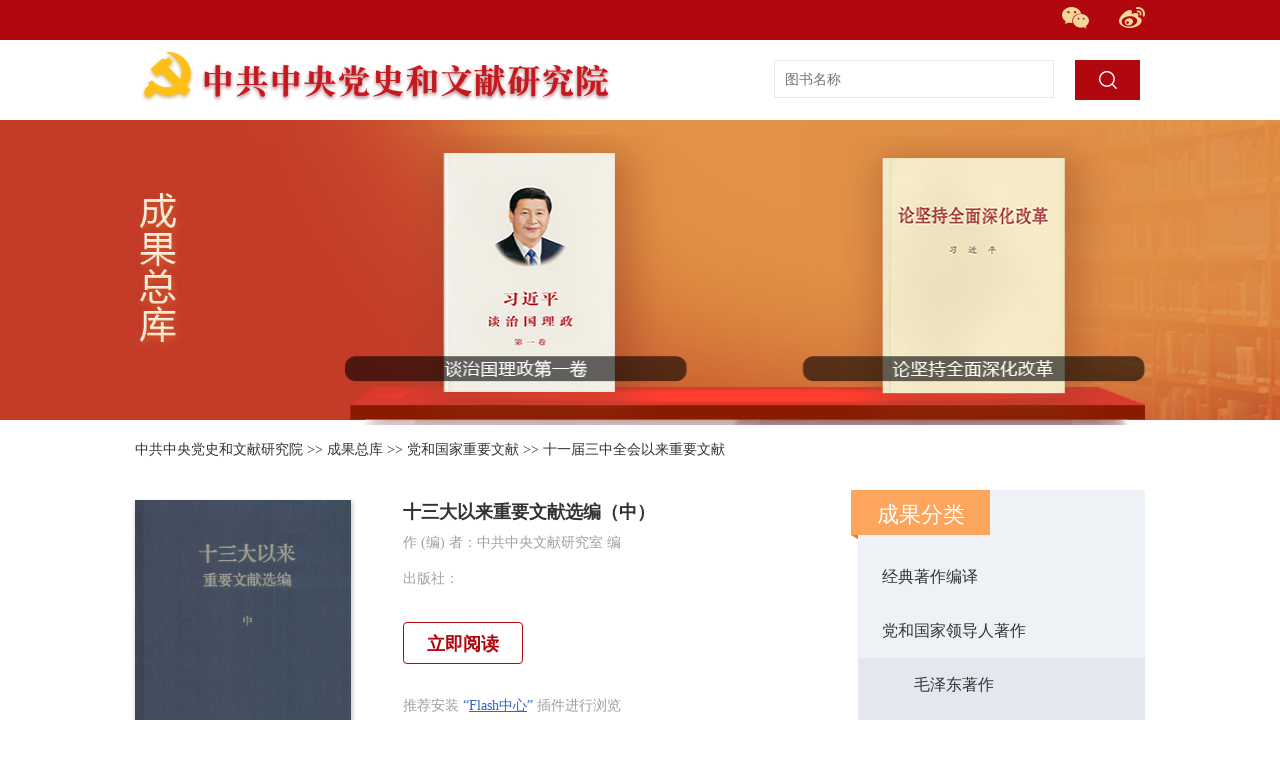

--- FILE ---
content_type: text/html;charset=UTF-8
request_url: https://ebook.dswxyjy.org.cn/detail/117
body_size: 3772
content:
<!DOCTYPE html
        PUBLIC "-//W3C//DTD XHTML 1.0 Transitional//EN" "http://www.w3.org/TR/xhtml1/DTD/xhtml1-transitional.dtd">
<html lang="en">
<head>
    <meta http-equiv="content-type" content="text/html;charset=utf-8" />
    <meta http-equiv="Content-Language" content="utf-8" />
    <meta content="all" name="robots" />
    <title>成果总库</title>
    <meta name="keywords" content="" />
    <meta name="description" content="" />
    <meta name="filetype" content="1" />
    <meta name="publishedtype" content="1" />
    <meta name="pagetype" content="2" />
    <meta name="catalogs" content="427196" />
    <link rel="stylesheet" href="../../css/bootstrap.min.css?v=2020032501">
    <link rel="stylesheet" href="../../css/common.css?v=2020032501">
    <link rel="stylesheet" href="../../css/idangerous.swiper.css?v=2020032501">
    <link rel="stylesheet" href="../../css/video_record.css?v=2020032501" />
    <link rel="stylesheet" href="../../css/effect_list.css?v=2020032501" />
    <link rel="stylesheet" type="text/css" href="../../css/orgt.css?v=2020032501" />
    <script type="text/javascript" src="../../js/jquery-3.7.1.min.js?v=2024090301"></script>
    <script type="text/javascript" src="../../js/idangerous.swiper.min.js?v=2020032501"></script>
    <script type="text/javascript" charset="utf-8" src="../../js/effect_list.js?v=2020032501"></script>
</head>

<body>
<div class='body'>
    <div class="header-bg">
    <div>
        <div class='icon_w'>
            <img src="../../images/qrcode/weibo.png" >
            <div class='wb_hover'>
                <i><img src="../../images/qrcode/wb.jpg"  alt=""></br>（微博）党史网 </i>
            </div>
        </div>
        <div class='icon_b'>
            <img  src="../../images/qrcode/weixin.png" >
            <div class='w_hover '>
                <i> <img src="../../images/qrcode/wx.jpg"  alt=""></br>"党的文献"公众号</i>
                <i> <img src="../../images/qrcode/wx2.png"  alt=""></br>"黄城根下"公众号</i>
                <i> <img src="../../images/qrcode/wx3.png"  alt=""></br>（微信）党史网 </i>
            </div>
        </div>
    </div>
</div>
    <div class='top'>
    <ul class='w1000 clearfix search_ul'>
        <li><a id="logoUrl" >
            <img src="../../images/qrcode/logo_title.png"  alt="" style="margin-bottom: 25px;"></a>
        </li>
        <li class="search-frame" style="border: #0b6fa2 1px solid;">
            <div class="search-dom">
                <div class="search-input">
                    <form name="searchForm" id="searchForm" method="post">
                        <input name="keyword" type="text" id="keyword" placeholder="图书名称" value="">
                        <span>
                            <input name="SearchSubmit" value="submit" type="image" src="../../images/qrcode/search.png">
                        </span>
                    </form>
                </div>
            </div>
        </li>
    </ul>
</div>
    <div class="swiper-bg-img">
    <!-- <img src="img/bg.png" > -->
    <div class="font-table">
        <img class="img-font" src="../../images/font.png">
        <img class="img-table" src="../../images/shelf.png">
        <div class="swiper-container">
            <div class="swiper-wrapper">
                <div class="swiper-slide">
                    <img src="https://ebook.dswxyjy.org.cn/dswxbooks/storage/images/carousels/20190819/2Rc2ojCJS19ZLn49dQRzxvPBJIpqlmHs5rh6EnCg.png" width="800" height='300' />
                </div>
                <div class="swiper-slide">
                    <img src="https://ebook.dswxyjy.org.cn/dswxbooks/storage/images/carousels/20190819/7XBARvz9MK6iu70hBNB7TtAqFjnjM3EmQFgk0ZZD.png" width="800" height='300' />
                </div>
                <div class="swiper-slide">
                    <img src="https://ebook.dswxyjy.org.cn/dswxbooks/storage/images/carousels/20190819/yNyCCiedtx0CPdkWlBjlR6FwgQhyAZN2yX7xWyD6.png" width="800" height='300' />
                </div>
                <div class="swiper-slide">
                    <img src="https://ebook.dswxyjy.org.cn/dswxbooks/storage/images/carousels/20190819/xO1pqP7RNFiu5EHXBVs7TsYKY8mSPotEDPcwuVOo.png" width="800" height='300' />
                </div>
                <div class="swiper-slide">
                    <img src="https://ebook.dswxyjy.org.cn/dswxbooks/storage/images/carousels/20190819/xzvq69DoN5DiEVDAvzDb1wBfrzBfhlI41sF2WQO7.png" width="800" height='300' />
                </div>
            </div>
        </div>
    </div>
</div>
    <div class='content'>
        <div class='w1010 con'>
            <!-- 面包屑导航 -->
            <div class='navpath clearfix'>
                <a href="http://www.dswxyjy.org.cn/">中共中央党史和文献研究院</a> &gt;&gt;
                <a id='webSite'>成果总库</a>
                <span>
                    >> <a href="/ebooks/list/6"><span>党和国家重要文献</span></a>
                </span>
                <span>
                    >> <a href="/ebooks/list/81"><span>十一届三中全会以来重要文献</span></a>
                </span>
            </div>

            <!-- 列表 -->
            <div class='list clearfix'>
                <div class='fl'>
                    <div class='xuanji clearfix'>
                        <a>
                            <img src="https://ebook.dswxyjy.org.cn/dswxbooks/storage/images/advertisements/2019/W020120712592321405093.jpg" alt="">
                        </a>
                        <ul>
                            <li><span>十三大以来重要文献选编（中）</span></li>
<!--                            {{&#45;&#45;<li>栏目：{{ $data['category'] }}</li>&#45;&#45;}}-->
<!--                            {{&#45;&#45;<li>出版时间：{{$data['pub_date']}} </li>&#45;&#45;}}-->
                            <li>作 (编) 者：<span>中共中央文献研究室 编</span> <span></span></li>
<!--                            {{&#45;&#45;<li>编者：{{$data['editor']}} </li>&#45;&#45;}}-->
                            <li>出版社：<span></span></li>
                            <li> <a href="https://ebook.dswxyjy.org.cn/dswxbooks/storage/files/20220628/a9bccb6d30302fd939fcc09bb47a61c572696/mobile/index.html"  target="_blank">立即阅读</a></li>
                            <li>推荐安装 <span>“<a href="https://www.flash.cn/" target="_blank">Flash中心</a>”</span> 插件进行浏览</li>
                        </ul>
                    </div>
                    <div class='jianjie'>
                        <strong>简介：</strong>
                        <p><span></span>
                        </p>
                    </div>
                    <div class='tuijian'>
                        <h3> <span>相关推荐</span> </h3>
                        <ul class='clearfix'>
                            
                        </ul>
                    </div>
                </div>

                <div class='fr'>
                    <!--   成果总库 -->
                    <div class='dangshi'>
                        <h3>成果分类</h3>
                        <ul class='dang_list'>
                            <li>
                                <a href="/ebooks/list/1"><span>经典著作编译</span></a>
<!--                                <a th:href="@{/ebooks/list(id=${categories.id})}"><span th:text="${categories.name}"></span></a>-->
                                <ul class="inner-list ul1">
                                    
                                </ul>
                            </li>
                            <li>
                                <a href="/ebooks/list/2"><span>党和国家领导人著作</span></a>
<!--                                <a th:href="@{/ebooks/list(id=${categories.id})}"><span th:text="${categories.name}"></span></a>-->
                                <ul class="inner-list ul1">
                                    <li>
                                        <a href="/ebooks/list/64" target="_self"><span>毛泽东著作</span></a>
                                    </li>
                                    <li>
                                        <a href="/ebooks/list/65" target="_self"><span>周恩来著作</span></a>
                                    </li>
                                    <li>
                                        <a href="/ebooks/list/66" target="_self"><span>刘少奇著作</span></a>
                                    </li>
                                    <li>
                                        <a href="/ebooks/list/67" target="_self"><span>朱德著作</span></a>
                                    </li>
                                    <li>
                                        <a href="/ebooks/list/68" target="_self"><span>任弼时著作</span></a>
                                    </li>
                                    <li>
                                        <a href="/ebooks/list/69" target="_self"><span>邓小平著作</span></a>
                                    </li>
                                    <li>
                                        <a href="/ebooks/list/70" target="_self"><span>陈云著作</span></a>
                                    </li>
                                    <li>
                                        <a href="/ebooks/list/71" target="_self"><span>江泽民著作</span></a>
                                    </li>
                                    <li>
                                        <a href="/ebooks/list/72" target="_self"><span>胡锦涛著作</span></a>
                                    </li>
                                    <li>
                                        <a href="/ebooks/list/73" target="_self"><span>习近平著作</span></a>
                                    </li>
                                    <li>
                                        <a href="/ebooks/list/74" target="_self"><span>合集</span></a>
                                    </li>
                                    <li>
                                        <a href="/ebooks/list/75" target="_self"><span>其他领导人著作</span></a>
                                    </li>
                                </ul>
                            </li>
                            <li>
                                <a href="/ebooks/list/3"><span>党史研究重大成果</span></a>
<!--                                <a th:href="@{/ebooks/list(id=${categories.id})}"><span th:text="${categories.name}"></span></a>-->
                                <ul class="inner-list ul1">
                                    
                                </ul>
                            </li>
                            <li>
                                <a href="/ebooks/list/6"><span>党和国家重要文献</span></a>
<!--                                <a th:href="@{/ebooks/list(id=${categories.id})}"><span th:text="${categories.name}"></span></a>-->
                                <ul class="inner-list ul1">
                                    <li>
                                        <a href="/ebooks/list/4" target="_self"><span>建党以来重要文献</span></a>
                                    </li>
                                    <li>
                                        <a href="/ebooks/list/5" target="_self"><span>建国以来重要文献</span></a>
                                    </li>
                                    <li>
                                        <a href="/ebooks/list/81" target="_self"><span>十一届三中全会以来重要文献</span></a>
                                    </li>
                                    <li>
                                        <a href="/ebooks/list/82" target="_self"><span>专题文献</span></a>
                                    </li>
                                </ul>
                            </li>
                            <li>
                                <a href="/ebooks/list/8"><span>年谱·传记·手迹·画册</span></a>
<!--                                <a th:href="@{/ebooks/list(id=${categories.id})}"><span th:text="${categories.name}"></span></a>-->
                                <ul class="inner-list ul1">
                                    <li>
                                        <a href="/ebooks/list/33" target="_self"><span>毛泽东</span></a>
                                    </li>
                                    <li>
                                        <a href="/ebooks/list/83" target="_self"><span>周恩来</span></a>
                                    </li>
                                    <li>
                                        <a href="/ebooks/list/84" target="_self"><span>刘少奇</span></a>
                                    </li>
                                    <li>
                                        <a href="/ebooks/list/85" target="_self"><span>朱德</span></a>
                                    </li>
                                    <li>
                                        <a href="/ebooks/list/86" target="_self"><span>任弼时</span></a>
                                    </li>
                                    <li>
                                        <a href="/ebooks/list/87" target="_self"><span>邓小平</span></a>
                                    </li>
                                    <li>
                                        <a href="/ebooks/list/88" target="_self"><span>陈云</span></a>
                                    </li>
                                    <li>
                                        <a href="/ebooks/list/89" target="_self"><span>江泽民</span></a>
                                    </li>
                                    <li>
                                        <a href="/ebooks/list/90" target="_self"><span>其他领导人</span></a>
                                    </li>
                                </ul>
                            </li>
                        </ul>
                    </div>
                </div>
            </div>
        </div>
    </div>
    <div class="copy">
    <p> <a href="http://www.dswxyjy.org.cn/n1/2019/0707/c428475-31218223.html" target="_blank">网站介绍</a>
        <a href="#">网站声明</a>
        <a href="#"> 版权信息</a>
</div>
    <div class='footer clearfix'>
    <div class='footer_cont'>
        <img src="../../images/qrcode/footer.png" alt="">
        <span>地址：北京市西城区前毛家湾1号 邮编：100017<BR>中共中央党史和文献研究院版权所有 ，未经书面授权禁止使用 <BR>Copyright &copy; 2012 by www.dswxyjy.org.cn. all rights reserved</span>
    </div>
</div>
</div>
</body>

<script>
    var a = $(".dang_list .ul2 li a");
    var b = $(".navpath a");
    var c = $(".dang_list .ul1 li a");
    var d = $('.dang_list li a');
    for (var i = 0; i < b.length; i++) {
        for (var j = 0; j < a.length; j++) {
            if (a[j].innerText == b[i].innerText) {
                $(a[j]).css({
                    "color": "#333",
                    "font-size": "18px",
                    "font-weight": "bold"
                })

            }
        }
        for (var k = 0; k < c.length; k++) {
            if (c[k].innerText == b[i].innerText) {
                $(c[k]).css({
                    "color": "#333",
                    "font-size": "18px",
                    "font-weight": "bold"
                })
            }
        }

        for (var l = 0; l < d.length; l++) {
            if (d[l].innerText == b[i].innerText) {
                $(d[l]).css({
                    "color": " #FDA55C",
                    "font-size": "20px"
                })
            }
        }

    }

    //设置网站根目录
    var siteUrl = "https:\/\/ebook.dswxyjy.org.cn:443";
    $("#webSite").attr("href",siteUrl);
    $("#logoUrl").attr("href",siteUrl);
    $("#searchForm").attr("action",siteUrl);
</script>
<script type="text/javascript" src="../../js/ifrlogin.js"></script>
<script src="../../js/baidu_count.js"></script>
<script src="../../js/webdig_test.js" type="text/javascript" async></script>
</html>


--- FILE ---
content_type: text/css
request_url: https://ebook.dswxyjy.org.cn/css/common.css?v=2020032501
body_size: 1379
content:
@charset "UTF-8";
/* CSS Document */
* {
  padding: 0;
  margin: 0;
  list-style: none;
  border: 0;
}

*, *:before, *:after {
  margin: 0;
  padding: 0;
}

html, body {
  margin: 0;
  border: 0;
  padding: 0;
}

html {
  font-family: "微软雅黑", Microsoft YaHei, tahoma, arial, Hiragino Sans GB, \\5b8b\4f53, sans-serif,PingFangSC-Regular;
}

 body {
 overflow-x: hidden !important;
  color: #333;
  font-size: 14px;
  /* line-height: 180%; */
  text-align: center;
  min-width: 1020px;
} 

div {
  margin: 0 auto;
  text-align: left;
}

li {
  text-align: left;
}
a{
  text-decoration: none;
}
a:link, a:visited {
  color: #333;
  text-decoration: none;
}

a:hover {
  color: #333;
  text-decoration: underline;
}

img {
  border: none;
}

ol, ul, li {
  list-style: none;
}

em, i {
  font-style: normal;
}

i {
  font-style: italic;
}

/*clear*/
.clearfix:before, .clearfix:after {
  content: "";
  display: table;
}

.clearfix:after {
  clear: both;
  overflow: hidden;
}

.clearfix {
  zoom: 1;
}

/*other*/
h1, h2, h3, h4, h5, h6 {
  text-align: left;
  font: normal 12px/200% "Microsoft Yahei";
}

/* footer */
/* link */
.link{
  width:100%;
  height:197px;
  background:#F3F8FB;
  margin-top:20px;
}
.y_link{
  width:1000px;
  height:197px;
  margin:0 auto;
}
.y_link p{
  font-size:22px;
  font-family:PingFangSC-Medium;
  font-weight:500;
  color:#333;
  line-height:85px;
}
.y_link a{
  display: inline-block;
  padding: 5px 2px;
}
/* copy版权 */
.copy{
 width:100%;
 height:58px;
 background:#6A6D89;
 /* margin-top:30px; */
}  
.copy p{
 text-align: center;
font-size:16px;
font-family:PingFangSC-Regular;
font-weight:400;
color:#fff;
line-height:22px;
line-height: 58px;
}
.copy p a{
color:#fff;
padding:0 5px;
}
/* footer */
.footer{
width:100%;
height:172px;
background:#8D91AA;
text-align: center;
}
.footer_cont{
width: 440px;
margin:51px auto;
}
.footer img{
float: left;
}
.footer span{
display: inline-block;
font-size:12px;
font-family:PingFangSC-Regular;
font-weight:400;
color:#fff;
line-height:19px;
text-align: left;
margin-top:10px;

}
/* 下拉框 */
@media screen and (min-width: 1920px) {
  .academy-organizations-hiddenframe{ left: 975px } 
  .xueshu_qikan_hiddenframe{  right:440px } 
   
 } 
@media screen and (max-width: 1600px) {
   .academy-organizations-hiddenframe{ left: 818px } 
   .xueshu_qikan_hiddenframe{  right:288px } 
  } 
 
@media screen and (max-width:  1440px) { 
  .academy-organizations-hiddenframe{ left: 735px } 
  .xueshu_qikan_hiddenframe{  right:200px} 
 }     
@media screen and (max-width: 1366px) {  
  .academy-organizations-hiddenframe{ left: 672px } 
  .xueshu_qikan_hiddenframe{  right:165px } 
 } 
@media screen and (max-width: 1280px) { 
   .academy-organizations-hiddenframe{ left: 655px} 
   .xueshu_qikan_hiddenframe{  right:128px } 

  } 
  /* 各专题的导航 */
  .nav_ul .ifrBox>p{
    float: left;
    width: 37px;
    height: 52px;
    font-size: 22px;
    font-family: PingFangSC-Semibold;
    font-weight: 600;
    line-height: 26px;
    border-right: 1px solid #fff;
    margin-top:20px;
    margin-left:10px;
  }
  .nav_ul .ifrBox>p a{color:#fff}
    .nav_ul .ifrBox .nav_li{float:right}
    .con .ifrBox .nav_li a {
      padding-left: 14px;
      padding-right: 14px;
    }
    .con .ifrBox .nav_li{width:956px;}
  
    /* 分享icon */
    .f_icon{width:195px !important;}


--- FILE ---
content_type: text/css
request_url: https://ebook.dswxyjy.org.cn/css/video_record.css?v=2020032501
body_size: 3054
content:
.header-bg{
	background: #B1070E;
	width: 100%;
	height: 40px;
}

.header-bg>div{
	width: 1010px;
	height: 40px;
	margin: 0 auto;
	color: white;
	line-height: 40px;
}

.header-bg>div>div{
	display: inline-block;
	margin-left: 30px;
	height: 22px;
	float: right;
	padding-top: 7px;
}

.header-bg img{
	width: 100%;
}

.top{
	position: relative;
}
.top li:first-child img{
	margin-top:10px;
}
.top .party-label{
	position: absolute;
	top: 10px;
	width: 47px;
}

.top .party-label img{
	width: 100%;
}

.top .client-name{
	margin-left: 57px;
}
/* 二维码 */
.icon_w ,.icon_b{
	position: relative
}
.w_hover{
	  position: absolute;
	  top:2px;
	  left: 80px;                        
	  width:340px;
	  height:130px;
	  display: none;
}
  .w_hover i, .wb_hover i{
	  display: inline-block;
	  width:100px;
	  height:120px;
	  text-align: center;
	  font-size: 10px;
	  font-style: normal;
	  color:#000;
	  margin-left:10px;
	  line-height:  22px;
  }
  .w_hover img, .wb_hover img{
	  width:100px;
	  height:100px;
	   
  }
  .wb_hover{
	position: absolute;
	  top:2px;
	  left: 40px;                        
	  width:120px;
	  height:130px;
	  display: none;
	  
  }
  .icon_w:hover .wb_hover{
	display: block
  }
  .icon_b:hover .w_hover{
	display: block
  }
.current-search-content{
	position: absolute;
	bottom: 0px;
	right: 364px;
	top: 20px;
	color: #999;
	width: 118px;
	height: 40px;
	padding-top: 10px;
	padding-left: 20px;
	border: 1px solid #e7e8e9;
	box-sizing: border-box;
	cursor: pointer;
}

.video-otherInfo{
	position: absolute;
	bottom: 0px;
	background: rgba(0,0,0,.8);
	height: 62px;
	color: white;
	font-size: 18px;
	line-height: 62px;
	padding-left: 60px;
	box-sizing: border-box;
}

.video-player{
	width: 28px;
	height: 28px;
	border-radius: 100%;
	border: 1px solid rgba(255,255,255,.8);
	position: absolute;
	bottom: 17px;
	left: 20px;
}

.triangle_border_right{
    width:0;
    height:0;
    border-width:5px 0px 5px 5px;
    border-style:solid;
    border-color:transparent transparent transparent #d5d5d5;/*灰 透明 透明 */
    margin:10px auto;
    position:absolute;
	bottom: -1px;
	left: 13px;
}

.triangle_border_down{
    width:0;
    height:0;
    border-width:5px 5px 0;
    border-style:solid;
    border-color:#d5d5d5 transparent transparent;/*灰 透明 透明 */
    margin:40px auto;
    position:absolute;
	top: 0px;
	right:380px;
}

.triangle_border_up{
	width:0;
	height:0;
	border-width:0px 5px 5px;
	border-style:solid;
	border-color:transparent transparent #d5d5d5;
	margin:40px auto;
	position:absolute;
	top: 0px;
	 right:380px;
}

.search-classify{
	position: absolute;
	 right:364px;
	top: 60px;
	color: #999;
	width: 118px;
	background: white;
	display: none;
}

.search-classify li{
	cursor: pointer;
}

.frame-show{
	display: block;
}

.search-classify li{
	line-height: 40px;
	padding-left: 20px;
	background: white;
}

.search-classify li:hover{
	background: #ddd;
}

.search-dom{
	position: absolute;
	width: 366px;
	top: 20px;
	right: 0px;
}

.search-dom #keyword{
	width: 280px;
	height: 38px;
	border: 1px solid #e7e8e9;
	outline:none;
	padding-left: 10px;
    padding-right: 10px;
}
.search-input span{
	display: inline-block;
	width: 65px;
	height: 40px;
	background: #B1070E;
	position: absolute;
	top: 0px;
	right: 0px;
	cursor: pointer;
	 
}
.search-input span input{margin: 11px auto;outline: none;display: block;}
.search-dom button{
	width: 65px;
	height: 40px;
	background: #B1070E;
	position: absolute;
	top: 0px;
	right: 0px;
	cursor: pointer;
	outline: none;
}

.video-record{
	margin-top: 10px;
}

.video-record .video-record-title>div{
	display: inline-block;
	line-height: 30px;
	font-size: 22px;
	vertical-align: top;
}

.video-record .video-record-title .red-label{
	width: 5px;
	height: 27px;
	background: #C5181F;
}

.video-record .video-record-nav{
	margin-top: 30px;
	border-top: 2px solid #C5181F;
	border-bottom: 1px solid #EEEEEE;
	height: 50px;
	clear: both;
}

.video-record .video-record-nav .nav-frame{
	width: 885px;
	margin: 15px auto;
	overflow: hidden;
}

.video-record .video-record-nav .nav-frame li{
	display: block;
	float: left;
	margin-right: 40px;
	padding: 0 30px;
	height:35px
}
/* hover */

.nav-frame li:hover a{
	color:#c5181f
}
.nav-frame li:hover .fk a{
	color:#333
}
.nav-frame li:hover .fk {
	display: block;
}

.fk:hover {
	display: block;
}
.nav-frame li  .fk span{
	display: inline-block;
	margin:10px  25px;
}
.video-record-nav {
	position: relative;
}

.fk {
	width: 1008px;
	height: auto;
	box-shadow: 0px 0px 5px 1px #aaa;
	position: absolute;
	left: 0;
	top: 50px;
	background: #fff;
	display: none;
	z-index: 9999;
}
.video-record .video-record-nav .nav-frame a:last-child{
	margin-right: 0px;
}

.video-record-content{
	margin-top: 30px;
	cursor: pointer;
}

.video-record-content>div{
	display: inline-block;
}

.video-record-content .top-video-content{
	width: 725px;
	height: 407px;
	position: relative;
}

.video-record-content .top-video-content img{
	width: 100%;
}

.video-record-content .top-video-content>div{
	position: absolute;
	bottom: 0px;
	width: 100%;
	
}

.current-recommand{
	vertical-align: top;
	width: 280px;
	position: relative;
}

.current-recommand .current-recommand-title{
	text-align: center;
	position: absolute;
	left: calc(50% - 50px);
	top: -12px;
	font-size: 20px;
	color: #C5181F;
	padding-left: 10px;
	padding-right: 10px;
	background: white;
}

.current-recommand ul{
	border: 1px solid #E0E0E0;
	margin-top: 2px;
}

.current-recommand ul li:first-child{
	margin-top: 39px;
}

.current-recommand ul li:last-child{
	border: 0px;
}

.current-recommand ul li{
	width: 228px;
	margin: 0 auto;
	border-bottom: 1px solid #e0e0e0;
	margin: 13px 18px 0px;
	padding:0px 23px 20px;
	box-sizing: border-box;
	color: #797979;
	font-size: 14px;
}

.center-bgimg{
	width: 1010px;
	height: 173px;
	margin-top: 30px;
	overflow: hidden;
}

.center-bgimg img{
	width: 100%;
}

.previous-movie{
	margin-top: 30px;
}

.previous-movie .lf-movie{
	margin-top: 20px;
	width: 502px;
	height: 380px;
	overflow: hidden;
	display: inline-block;
	vertical-align: top;
	position: relative;
}

.previous-movie .lr-movie{
	display: inline-block;
	width: 502px;
	margin-top: 20px;
}
.previous-movie .lf-movie  li div a, .previous-movie .lr-movie li div a, .lf-movie div a{color:#fff}
.previous-movie .lf-movie img{
	width: 100%;
	height: 380px;
}

.previous-movie .lf-movie>div{
	position: absolute;
	bottom: 0px;
	left: 0px;
	white-space: nowrap;
	text-overflow: ellipsis;
	word-wrap: nowrap;
	width: 502px;
	overflow: hidden;
	color: white;
	font-size: 18px;
	background: rgba(0,0,0,.5);
    line-height: 35px;
    text-indent: 1em;
}

.previous-movie .lr-movie .movie-item{
	display: inline-block;
	width: 229px;
	height: 179px;
	overflow: hidden;
	margin-left: 19px;
	margin-bottom: 19px;
	position: relative;
}

.previous-movie .lr-movie .movie-item>div{
	position: absolute;
	bottom: 0px;
	left: 0px;
	white-space: nowrap;
	text-overflow: ellipsis;
	width: 229px;
	word-wrap: nowrap;
	overflow: hidden;
	color: white;
	font-size: 18px;
	line-height: 35px;
	background: rgba(0,0,0,.5);
	text-indent: 1em
}
.record-movie .movie-area .movie-item div{
	padding-top:10px;
	text-indent: 1em;
	overflow: hidden;
    text-overflow: ellipsis;
    white-space: nowrap;
}
.previous-movie .lr-movie .movie-item img{
	width: 100%;
	height: 179px;
}

.record-movie .movie-area{
	margin-top: 17px;
}

.record-movie .movie-area .movie-item{
	width: 221px;
	/* height: 140px; */
	margin-right: 37px;
	margin-bottom: 20px;
	display: inline-block;
}

.record-movie .movie-area .movie-item:last-child{
	margin-right: 0px;
}

.record-movie .movie-area .movie-item img{
	width: 100%;
}

.word-label{
	margin-left: 10px;
}

.word-label span{
	color: #999;
	font-size: 16px;
}

.video-record-title a{
	color: #999;
	font-size: 14px;
	float: right;
	vertical-align: bottom;
	margin-right: 10px;
	padding-top: 8px;
	/* margin-top: 10px; */
}






 .top{
   width:100%;
   height:80px;
 }
 .w1000{
	width:1000px;
 }
 .search_ul{position: relative}
.top ul{
  margin:0 auto;
 }
 .top>ul>li:first-child{
	 /* width: 472px;
	 float: left; */
 /* font-size:30px;
  font-family:DFPSongW9;
  color: #C5181F;
  line-height:80px;
  font-weight:500;*/
 } 
 /* .top>ul>li:first-child+li{
	 float: right;
	 width: 515px;
	 height:45px;
 } */
 .line{
   width:100%;
   height: 6px;
   background-color: #C5181F
 }
 /* nav */
 .content{
   width:100%;
   height:100%;
   padding-bottom: 30px
 }
 .w1010{
   width:1010px;
 }
 .con{
   margin:0 auto;
   /* border:1px solid red; */
 }
 .nav_ul{
  width: 1010px;
  height: 95px;
  margin:20px 0;
  /* overflow: hidden; */
  background-color: #C5181F
 }
 .con .nav_li {
  width: 1010px;
  height: 70px;
  margin-top:10px;
}
.con .nav_li a {
  float: left;
  padding-left: 17px;
  padding-right: 16px;
  display: block;
  color: #fff;
  line-height: 35px;
  font-size: 16px;
}
.con .nav_li span {
  float: left;
  color: #fff;
  line-height: 35px;
}
/* 面包屑导航 */ 
  .navpath {
    height: 50px;
    font: normal 14px/50px "Microsoft YaHei";
    text-align: left;
    overflow: hidden;
    color: #333;
}
.navpath a {
  /* padding: 0 10px; */
}

.page_n {
  font-size: 0px;
  line-height: 0px;
  text-align: center;
  padding: 50px 0px 30px;
}
.page_n a {
  display: inline-block;
   padding:0 13px;
  line-height: 38px;
  font-size: 16px;  
  background: #E9E9E9;
  color: #999;
  margin: 0 5px;
  border:1px solid #D9D4D4;
  border-radius: 10%
}
.page_n a.common_current_page, .page_n a:hover {
  /* background: url(/images/list_red-b984f877005ed030d56b05af5f7b53f7.png) no-repeat; */
  color: #fff;
  text-decoration: none;
  background-color: #C5181F
}

/*  */
.img li{
	width:220px;
	height: 180px;float: left;	 
	margin-right: 32px;
    margin-top: 10px;
}
.img li p{
	font-size: 14px;
	line-height: 40px;
}
.tu{
	margin-top:15px
}
.line1{
	width: 100%;
    height: 1px;
    float: left;
    background: #EEEEEE;
    margin: 25px 0 10px 0;
}


--- FILE ---
content_type: text/css
request_url: https://ebook.dswxyjy.org.cn/css/effect_list.css?v=2020032501
body_size: 2990
content:
.header-bg{
	background: #B1070E;
	width: 100%;
	height: 40px;
}

.header-bg>div{
	width: 1010px;
	height: 40px;
	margin: 0 auto;
	color: white;
	line-height: 40px;
}

.header-bg>div>div{
	display: inline-block;
	margin-left: 30px;
	height: 22px;
	float: right;
	padding-top: 7px;
}

.header-bg img{
	width: 100%;
}

.top{
	position: relative;
}

.top .party-label{
	position: absolute;
	top: 10px;
	width: 47px;
}

.top .party-label img{
	width: 100%;
}

.top .client-name{
	margin-left: 57px;
}
 

.video-otherInfo{
	position: absolute;
	bottom: 0px;
	background: rgba(0,0,0,.8);
	height: 62px;
	color: white;
	font-size: 18px;
	line-height: 62px;
	padding-left: 60px;
	box-sizing: border-box;
}

.video-player{
	width: 28px;
	height: 28px;
	border-radius: 100%;
	border: 1px solid rgba(255,255,255,.8);
	position: absolute;
	bottom: 17px;
	left: 20px;
}

 

.search-classify{
	position: absolute;
	left: 700px;
	top: 60px;
	color: #999;
	width: 118px;
	background: white;
	display: none;
}

 

.frame-show{
	display: block;
}

 

.search-classify li:hover{
	background: #ddd;
}

 

.list .fl{
  float: left;
  width:690px;
  height:auto;
}
/* 右侧 */
.list .fr{
  float: right;
  width:287px;
  height:auto;
  /* background-color: pink */
}

/* list右侧 */
.dangshi{
  width:287px;
  background:#EEF2F7;
}
.dangshi h3{
  width:139px;
  height:50px;
  font-size:22px;
  font-family:PingFangSC-Regular;
  line-height: 50px;
  text-align: center;
  color:#fff;
  margin-left: -7px;
  background: url(/images/list_orange-a7c2ef257ce1c1d17a62c0a0b319d551.png)no-repeat
}
.dang_list li{
  font-size:16px;
  font-family:PingFangSC-Regular;
  font-weight:400;
  color:#333;
  line-height: 1.5;
  padding-top: 15px;

}
.dang_list>li:hover {
  /* background: url(/images/line6-239a3f74b6a660f02facfbde029825da.png)left 22px no-repeat; */
}
.dang_list li:first-child{
  background: none;
}
.dang_list>li:first-child a{
  /* color: #FDA55C;  */
  /* font-size:20px; */
  text-decoration: none;
}
.dang_list li a{
  display: block;
  width: 240px;
  margin:0 auto;
  font-weight:500;
  color: #333;
  padding-bottom: 15px;
}
.dang_list li a:hover{ 
  /* color: #FDA55C;  */
  /* font-size:20px; */
  text-decoration: none;
  
}
.dang_list li i{
  display: block;
  width:240px;
  height: 1px;
  margin:0 auto;
  background: url(/images/lst_line-6e318b681b5608afe563868643bb5f07.png)no-repeat
}
.dang_list li:last-child i{
  background: none;
}






 .top{
   width:100%;
   height:80px;
 }
 .w1000{
    width:1000px;
 }
.top ul{
  margin:0 auto;
 }
.top>ul>li:first-child{
  font-size:30px;
  font-family:DFPSongW9;
  color: #C5181F;
  line-height:80px;
  font-weight:500;
 }
 .line{
   width:100%;
   height: 6px;
   background-color: #C5181F
 }
 /* nav */
 .content{
   width:100%;
   height:100%;
 }
 .w1010{
   width:1010px;
 }
 .con{
   margin:0 auto;
   /* border:1px solid red; */
 }
 .nav_ul{
  width: 1010px;
  height: 95px;
  margin:20px 0;
  overflow: hidden;
  background-color: #C5181F
 }
 .con .nav_li {
  width: 1010px;
  height: 70px;
  margin-top:10px;
}
.con .nav_li a {
  float: left;
  /* padding-left: 17px; */
  /* padding-right: 16px; */
  display: block;
  color: #fff;
  line-height: 35px;
  font-size: 16px;
}
.con .nav_li span {
  float: left;
  color: #fff;
  line-height: 35px;
}
/* 面包屑导航 */ 
  .navpath {
    height: 50px;
    font: normal 14px/50px "Microsoft YaHei";
    text-align: left;
    overflow: hidden;
    color: #333;
}
.navpath a {
  /* padding: 0 10px; */
}

.page_n {
  font-size: 0px;
  line-height: 0px;
  text-align: center;
  padding: 50px 0px 30px;
}
.page_n a {
  display: inline-block;
   padding:0 13px;
  line-height: 38px;
  font-size: 16px;  
  background: #E9E9E9;
  color: #999;
  margin: 0 5px;
  border:1px solid #D9D4D4;
  border-radius: 10%
}
.page_n a.common_current_page, .page_n a:hover {
  /* background: url(/images/list_red-b984f877005ed030d56b05af5f7b53f7.png) no-repeat; */
  color: #fff;
  text-decoration: none;
  background-color: #C5181F
}

.list .fl .fl_ul>li{
	margin-top: 0px;
	float: left;
	width: 50%;
	padding-top: 40px;
	padding-bottom: 40px;
	border-bottom: 1px solid #eee;
}

.list .fl .fl_ul>li:nth-child(1){
	padding-top: 20px;
}

.list .fl .fl_ul>li:nth-child(2){
	padding-top: 20px;
}

.list .fl .fl_ul>li a{
	text-decoration: none;
}

.list .fl .fl_ul{
	/*float: left;*/
	display: flex;
	flex-wrap: wrap;
}

.swiper-bg-img{
	width: 100%;
	height: 300px;
	position: relative;
	background: url(/images/bg-f876731cc28872d5f154edd0aed0d00d.png);
	background-size: cover;
	/* height: 300px; */
}

.swiper-bg-img img{
	width: 100%;
}

.fl_ul li .book-img, .fl_ul li .book-info{
	display: inline-block;
	height: 145px;
}

.fl_ul li .book-img{
	width: 110px;
	overflow: hidden;
	margin-right: 10px;
	box-shadow: 1px 3px 4px 1px #ccc;
}

.fl_ul li .book-info {
	width: 202px;
	vertical-align: top;
	position: relative;
}

.fl_ul li .book-info .book-title{
	font-size: 16px;
	color: #333;
    margin-top:20px;
    overflow: hidden;
    text-overflow: ellipsis;
    display: -webkit-box;
    -webkit-line-clamp: 3;
    -webkit-box-orient: vertical;
}

.fl_ul li .book-info .book-author{
	color: #666;
	font-size: 14px;
	line-height: 1.6;
	margin-top: 10px;
}

.fl_ul li .book-info .book-editor{
	color: #666;
	font-size: 14px;
	line-height: 20px;
	position: absolute;
	bottom: 0px;
}

.red-frame{
	border-top: 4px solid #C5181F;
	font-size: 21px;
	color: #C5181F;
	padding-top: 10px;
	position: relative;
	clear: both;
}

.red-frame a{
	position: absolute;
	right: 0px;
	top: 18px;
	color: #999;
	font-size: 14px;
	cursor: pointer;
}

.font-table{
	position: absolute;
	width: 1010px;
	height: 100%;
	top: 0px;
	margin: 0 auto;
	left: calc(50% - 505px);
}

.font-table .img-font{
	position: absolute;
	width: 50px;
	top: calc(50% - 81px);
}

.font-table .img-table{
	width: 800px;
	position: absolute;
	bottom: -5px;
	right: 0px;
}


.swiper-container{
	width: 800px;
	height: 100%;
	right: 0px;
	margin-right: 0px;
	text-align: center;
}

.swiper-container .swiper-slide{
	text-align: center;
}

.swiper-container img{
	width: 800px;
	/* height: 100%; */
	/* position: absolute;
	bottom: -15px; */
	/* margin-left: -400px; */
	/* left: 0px */
	float: left;
	margin-top:15px;
}
/* 右侧导航 */
.dang_list .inner-list {
	background: #E4E8EE;
}
.dang_list .inner-list li a:hover {
	color: #333333;
	font-size: 18px;
	font-weight: bold;
}
.inner-list li{text-indent: 2em}


/*20190808*/
.fl_ul li .book-img, .fl_ul li .book-info{
	display: inline-block;
	min-height: 145px;
	height: auto;
}

/*pagination*/
.pagination{display:inline-block;padding-left:0;margin:20px 0;border-radius:4px}.pagination>li{display:inline}.pagination>li>a,.pagination>li>span{position:relative;float:left;padding:6px 12px;margin-left:-1px;line-height:1.42857143;color:#337ab7;text-decoration:none;background-color:#fff;border:1px solid #ddd}.pagination>li:first-child>a,.pagination>li:first-child>span{margin-left:0;border-top-left-radius:4px;border-bottom-left-radius:4px}.pagination>li:last-child>a,.pagination>li:last-child>span{border-top-right-radius:4px;border-bottom-right-radius:4px}.pagination>li>a:focus,.pagination>li>a:hover,.pagination>li>span:focus,.pagination>li>span:hover{color:#23527c;background-color:#eee;border-color:#ddd}.pagination>.active>a,.pagination>.active>a:focus,.pagination>.active>a:hover,.pagination>.active>span,.pagination>.active>span:focus,.pagination>.active>span:hover{z-index:2;color:#fff;cursor:default;background-color:#337ab7;border-color:#337ab7}.pagination>.disabled>a,.pagination>.disabled>a:focus,.pagination>.disabled>a:hover,.pagination>.disabled>span,.pagination>.disabled>span:focus,.pagination>.disabled>span:hover{color:#777;cursor:not-allowed;background-color:#fff;border-color:#ddd}.pagination-lg>li>a,.pagination-lg>li>span{padding:10px 16px;font-size:18px}.pagination-lg>li:first-child>a,.pagination-lg>li:first-child>span{border-top-left-radius:6px;border-bottom-left-radius:6px}.pagination-lg>li:last-child>a,.pagination-lg>li:last-child>span{border-top-right-radius:6px;border-bottom-right-radius:6px}.pagination-sm>li>a,.pagination-sm>li>span{padding:5px 10px;font-size:12px}.pagination-sm>li:first-child>a,.pagination-sm>li:first-child>span{border-top-left-radius:3px;border-bottom-left-radius:3px}.pagination-sm>li:last-child>a,.pagination-sm>li:last-child>span{border-top-right-radius:3px;border-bottom-right-radius:3px}
.pagination {
    text-align: center;
		width: 100%;
}
.pagination>li {
    display: inline-block;
}
.pagination>.disabled>a, .pagination>.disabled>a:focus, .pagination>.disabled>a:hover, .pagination>.disabled>span, .pagination>.disabled>span:focus, .pagination>.disabled>span:hover{
		color: #999;
    background-color: #E9E9E9;
    border: 1px solid #D9D4D4;
}
.pagination>li>a, .pagination>li>span {    
    color: #999;
    background-color: #E9E9E9;
    border: 1px solid #D9D4D4;
}
.pagination>li>a:focus,.pagination>li>a:hover,.pagination>li>span:focus,.pagination>li>span:hover{
    color:#fff;
    background-color: #C5181F;
    border-color: #C5181F;
}
.pagination>.active>a, .pagination>.active>a:focus, .pagination>.active>a:hover, .pagination>.active>span, .pagination>.active>span:focus, .pagination>.active>span:hover {
    background-color: #C5181F;
    border-color: #C5181F;
}

--- FILE ---
content_type: text/css
request_url: https://ebook.dswxyjy.org.cn/css/orgt.css?v=2020032501
body_size: 890
content:
.navpath{line-height: 60px}
.xuanji {margin-top:30px}
.xuanji img {
    display: block;
    width: 216px;
    height: 312px;
    float: left;
    box-shadow: 1px 3px 4px 1px #ccc;
}

.xuanji>ul {
    width: 381px;
    height: 312px;
    float: left;
    margin-left: 52px;
}

.xuanji>ul li {
    font-size: 14px;
    font-family: PingFangSC-Regular;
    font-weight: 400;
    color: #9F9F9F;
    line-height: 36px;
    text-align: left;
}
.xuanji>ul li:first-child{
    font-size:18px;
    font-family:PingFangSC-Semibold;
    font-weight:600;
    color:#333333;
    line-height:25px;
}
/* .xuanji>ul li:last-child{
    width:120px;
    height:42px;
    border-radius:4px;
    border:1px solid #B1070E;
    font-size:18px;
    font-weight:600;

    line-height:42px;
    text-align: center;
    margin-top: 25px;
}
.xuanji>ul li:last-child a{   color:#B1070E;} */
.jianjie{MARGIN-TOP:42PX}
.jianjie strong{
    display: block;
    font-size:20px;
    font-family:PingFangSC-Semibold;
    font-weight:600;
    color:#666666;
    line-height:28px;
}
.jianjie p{
    width:666px;
    font-size:16px;
    font-family:PingFangSC-Regular;
    font-weight:400;
    color:#666666;
    line-height:26px;
    text-indent: 2em;
    margin-top:15px;
}
.tuijian h3{
    height:50px;
    width:666px;
    border-bottom:2px solid #D8D8D8;
    padding-top: 20px;
    position: relative;
}
.tuijian h3 span{
    font-size:18px;
    font-family:PingFangSC-Semibold;
    font-weight:600;
    color:#000;
    line-height:50px;
    position: absolute;
    left:0;
    bottom:-2px;
    display: block;
    border-bottom:2px solid #B1070E;
    padding-right: 5px;
}
.tuijian ul{
    width:666px;
    height:auto;
    margin-top:20px;
}
.tuijian ul li{
    float: left;
    width:333px;
    height:125px;
    margin-bottom:30px;
}
.tuijian ul li img{
    width:87px;
    height:125px;
    float: left;
    box-shadow: 1px 3px 4px 1px #ccc;
    margin-right: 20px;
}
.tuijian ul li h2{
    font-size:18px;
    font-family:PingFangSC-Semibold;
    font-weight:600;
    color:#333333;
    line-height:25px;
    height:50px;
}
.tuijian ul li .text{float: left;width:145px;height:125px}
.tuijian ul li p{
    font-size:14px;
    font-family:PingFangSC-Regular;
    font-weight:400;
    color:#666;
    line-height:25px;

}
.tuijian ul li .text p.author{
    margin-top:15px;
}

/*20230922*/
.xuanji>ul li:nth-last-child(2){
    width:120px;
    height:42px;
    border-radius:4px;
    border:1px solid #B1070E;
    font-size:18px;
    font-weight:600;
    line-height:42px;
    text-align: center;
    margin-top: 25px;
}
.xuanji>ul li:nth-last-child(2) a{
    color:#B1070E;
}
.xuanji>ul li:last-child{
    font-weight: 400;
    line-height: 36px;
    font-family: Microsoft Yahei;
    margin-top: 24px;
}
.xuanji>ul li:last-child span{
    color:#3366cc;
}
.xuanji>ul li:last-child a{
    color:#3366cc;
    text-decoration: underline;
}

--- FILE ---
content_type: application/javascript; charset=utf-8
request_url: https://ebook.dswxyjy.org.cn/js/effect_list.js?v=2020032501
body_size: 583
content:
$(document).ready(function(){
	$('.current-search-content').hover(function(){
		$('.search-classify').addClass('frame-show')
		$('.triangle').addClass('triangle_border_up')
	},function(){
		setTimeout(function(){
			if($('.search-classify').hasClass('self')){
				
			}else{
				$('.search-classify').removeClass('frame-show')
				$('.triangle').removeClass('triangle_border_up')
			}
		},200)
		
	})
	
	$('.search-classify').hover(function(){
		$('.search-classify').addClass('frame-show').addClass('self')
	},function(){
		$('.search-classify').removeClass('frame-show').removeClass('self')
		$('.triangle').removeClass('triangle_border_up')
	})
	
	$('.search-classify li').click(function(){
		$('.current-search-content').html($(this).html())
	})
	
	borderLine()
	
	function borderLine(){
		var num = $('.fl_ul li').length % 2 == 0 ? 2 : $('.fl_ul li').length % 2;
		console.log(num)
		for(var i=0;i<num;i++){
			$('.fl_ul li').eq($('.fl_ul li').length - i -1).css({'border':'0px'})
		}
	}
	
	
	var mySwiper = new Swiper('.swiper-container',{
      loop: true,
	  autoplay:3000,
      speed:300,
	  autoplayDisableOnInteraction: false
      //其他设置
    });  
})
$(function(){
	$('.book-img>a').attr('href','javascript:void(0);')
	$('.book-img>a').css({"cursor":"default"})
	 
})



--- FILE ---
content_type: application/javascript; charset=utf-8
request_url: https://ebook.dswxyjy.org.cn/js/webdig_test.js
body_size: 399
content:
(function(w,d,g,r){
    w['_wd_o']=r;
    w[r]=w[r]||function(){arguments.t=1*new Date(),(w[r].q=w[r].q||[]).push(arguments);};
    var a=d.createElement('script'),m=d.getElementsByTagName('script')[0];
    a.async=1;a.src=g;m.parentNode.insertBefore(a,m);
})(window,document,'//cl2.webterren.com/webdig.js?z=15','_wa');

_wa('wd_paramtracker', '_wdxid=000000000000000000000000000000000000000000');


--- FILE ---
content_type: application/javascript; charset=utf-8
request_url: https://ebook.dswxyjy.org.cn/js/baidu_count.js
body_size: 636
content:
// 人民科技百度统计
$(function(){
  var _hmt = _hmt || [];
  (function() {
    var hm = document.createElement("script");
    hm.src = "https://hm.baidu.com/hm.js?4ef2369d2fc0a8014d3cd0527ed21dcf";
    var s = document.getElementsByTagName("script")[0];
    s.parentNode.insertBefore(hm, s);
  })();
})




// 党史文献百度统计
$(function(){
  // var _hmt = _hmt || [];
  (function() {
    var hm1 = document.createElement("script");
    hm1.src = "https://hm.baidu.com/hm.js?fa7718c393f2f4317efb7324327d9377";
    var s1 = document.getElementsByTagName("script")[0];
    s1.parentNode.insertBefore(hm1, s1);
  })();
})



--- FILE ---
content_type: application/javascript; charset=utf-8
request_url: https://ebook.dswxyjy.org.cn/js/ifrlogin.js
body_size: 484
content:
$(document).ready(function(){
    try{
        $('.ifrBox').each(function (idx) {
            var url = $(this).data('url');
            var selt = $(this);
            $.ajax(url).done(function (result) {
                selt.html(result);
                      // 学术期刊
                $('.xueshu_qikan').hover(function(){
                    $('.xueshu_qikan_hiddenframe').addClass('frame-show')
                },function(){
                    setTimeout(function(){
                        if($('.xueshu_qikan_hiddenframe').hasClass('self')){
                            
                        }else{
                            $('.xueshu_qikan_hiddenframe').removeClass('frame-show')
                        }
                    },200)
                })
                
                $('.xueshu_qikan_hiddenframe').hover(function(){
                    $('.xueshu_qikan_hiddenframe').addClass('frame-show').addClass('self')
                },function(){
                    $('.xueshu_qikan_hiddenframe').removeClass('frame-show').removeClass('self')
                })
                // 学术团体
                $('.academy-organizations').hover(function(){
                    $('.academy-organizations-hiddenframe').addClass('frame-show')
                },function(){
                    setTimeout(function(){
                        if($('.academy-organizations-hiddenframe').hasClass('self')){
                            
                        }else{
                            $('.academy-organizations-hiddenframe').removeClass('frame-show')
                        }
                    },200)
                })
                
                $('.academy-organizations-hiddenframe').hover(function(){
                    $('.academy-organizations-hiddenframe').addClass('frame-show').addClass('self')
                },function(){
                    $('.academy-organizations-hiddenframe').removeClass('frame-show').removeClass('self')
                })
                
                
            //   
                
            });
        });
    }catch(e){}
    
});


 